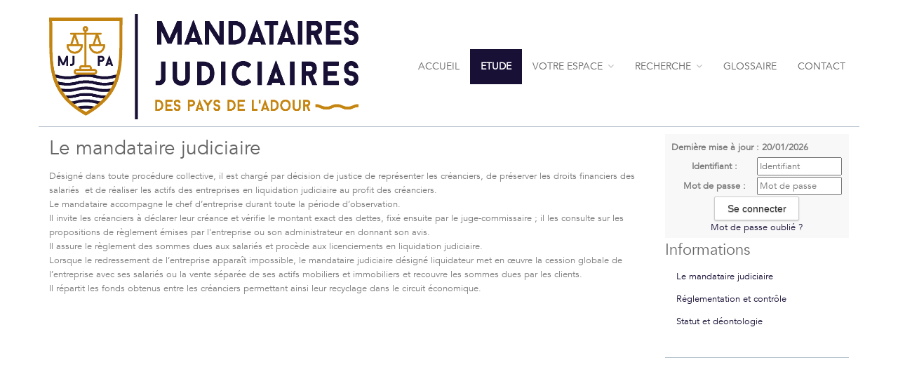

--- FILE ---
content_type: text/html;charset=UTF-8
request_url: https://www.mjpa.fr/info/etude/14427/le-mandataire-judiciaire;jsessionid=13D2DC26B5E83955DAE79F4E92DA9230
body_size: 4480
content:
<!DOCTYPE html><html lang="fr-FR" xmlns="http://www.w3.org/1999/xhtml"><head><title>Le mandataire judiciaire</title><meta content="Apache Tapestry Framework (version 5.3.8)" name="generator"/><meta charset="utf-8"/><meta content="fr-FR" http-equiv="content-language"/><meta content="Atlantic Log - Thomas Noirez" name="author"/><meta content="Java" name="Generator"/><meta content="SELARL MJPA, TARBES Cedex, Administrateur Civil, Administrateur Judiciaire, Administrateur Provisoire, Commissaire au Concordat, Commissaire au Plan de Cession, Commissaire au Plan de Continuation, Conciliateur, Consultation, Enquêteur, Expert, Liquidateur, Liquidateur Amiable, Mandataire Ad Hoc, Mandataire judiciaire, Représentant des créanciers, Sequestre, Syndic, Technique, Administration Civile, Administration Judiciaire, Administration Provisoire, Arbitre Commissariat au Concordat, Commissariat au Plan de Cession, Commissariat au Plan de Continuation Conciliation, Consultation, Dossier Technique, Enquête, Expertise, Liquidation Amiable Liquidation Judiciaire, Liquidation Judiciaire simplifiée, Mandat Ad Hoc, Redressement judiciaire Redressement Judiciaire, Rétablissement personnel, Sauvegarde, Sequestre, Syndic" lang="fr" name="keywords"/><meta content="Site Web de Abbadie MANDATAIRE JUDICIAIRE" name="description"/><meta content="gemweb@atlanticlog.org" name="rev"/><meta content="All text, graphics © SELARL MJPA" name="copyright"/><meta content="IE=edge" http-equiv="X-UA-Compatible"/><meta content="width=device-width, initial-scale=1.0" name="viewport"/><meta content="all" name="robots"/><link type="image/x-icon" rel="Shortcut Icon" href="/assets/5.3.7-4.22.7/app/config/image/gemweb.ico"/><link type="text/css" rel="stylesheet" href="/assets/5.3.7-4.22.7/core/default.css"/><link type="text/css" rel="stylesheet" href="/assets/5.3.7-4.22.7/jquery/themes/ui-lightness/jquery-ui.css"/><link type="text/css" rel="stylesheet" href="/assets/5.3.7-4.22.7/ctx/css/gemweb.css"/><link type="text/css" rel="stylesheet" href="/assets/5.3.7-4.22.7/ctx/css/button.css"/><link type="text/css" rel="stylesheet" href="/assets/5.3.7-4.22.7/app/config/css/styles.css"/><link type="text/css" rel="stylesheet" href="/assets/5.3.7-4.22.7/core/tapestry-console.css"/><link type="text/css" rel="stylesheet" href="/assets/5.3.7-4.22.7/core/t5-alerts.css"/><link type="text/css" rel="stylesheet" href="/assets/5.3.7-4.22.7/core/tree.css"/><link type="text/css" rel="stylesheet" href="/assets/5.3.7-4.22.7/jquery/assets/components/jgrowl/jquery.jgrowl.css"/><link type="text/css" rel="stylesheet" href="/assets/5.3.7-4.22.7/ctx/css/font-awesome-4.7.0/css/font-awesome.min.css"/><link type="text/css" rel="stylesheet" href="/assets/5.3.7-4.22.7/jquery/form.css"/><link type="text/css" rel="stylesheet" href="/assets/5.3.7-4.22.7/app/config/css/two_col.css"/><link type="text/css" rel="stylesheet" href="/assets/5.3.7-4.22.7/app/components/jquery/top/css/ui.totop.css"/><link media="print" type="text/css" rel="stylesheet" href="/assets/5.3.7-4.22.7/ctx/css/print.css"/><script src="/assets/5.3.7-4.22.7/stack/fr/core.js" type="text/javascript"></script><script src="/assets/5.3.7-4.22.7/jquery/validation.js" type="text/javascript"></script><script src="/assets/5.3.7-4.22.7/jquery/assets/components/jgrowl/jquery.jgrowl.js" type="text/javascript"></script><script src="/assets/5.3.7-4.22.7/jquery/assets/components/jgrowl/jGrowl_init.js" type="text/javascript"></script><script src="/assets/5.3.7-4.22.7/ctx/js/bootstrap/bootstrap.js" type="text/javascript"></script><script src="/assets/5.3.7-4.22.7/app/components/menu/MenuBig4.js" type="text/javascript"></script><script src="/assets/5.3.7-4.22.7/app/components/jquery/top/js/jquery.ui.totop.min.js" type="text/javascript"></script><script src="/assets/5.3.7-4.22.7/app/components/jquery/top/js/totop.js" type="text/javascript"></script></head><body><div class="page-wrapper info-etude"><div class="main-navigation fixed"><div class="container"><div class="row"><div class="col-md-12"><nav class="navbar navbar-default" role="navigation"><!-- Toggle get grouped for better mobile display --><div class="navbar-header"><a href="/;jsessionid=89CCEAC2D69D9BF0D09CB7C3FD59A615"><img src="/assets/5.3.7-4.22.7/app/config/css/images/logo.png" alt="Logo Abbadie" id="logo"/></a><button type="button" class="navbar-toggle" data-toggle="collapse" data-target="#main-nav"><span class="sr-only">Toggle navigation</span><span class="icon-bar"></span><span class="icon-bar"></span><span class="icon-bar"></span></button></div><div id="main-nav" class="navbar-collapse collapse navbar-mega-menu"><ul class="nav navbar-nav navbar-right"><li class=""><a data-toggle="" class="dropdown-toggle ACCUEIL" href="/accueil/accueil;jsessionid=89CCEAC2D69D9BF0D09CB7C3FD59A615">Accueil
</a></li><li class=""><a data-toggle="" class="dropdown-toggle active ETUDE" href="/accueil/etude;jsessionid=89CCEAC2D69D9BF0D09CB7C3FD59A615">Etude
</a></li><li class="dropdown"><a data-toggle="dropdown" class="dropdown-toggle ESPACES" href="/accueil/espaces/votre-espace;jsessionid=89CCEAC2D69D9BF0D09CB7C3FD59A615">Votre espace
<i class="fa fa-angle-down"></i></a><ul class="dropdown-menu"><li><a shape="rect" class="SALARIE" href="/accueil/salarie/espace-salarie;jsessionid=89CCEAC2D69D9BF0D09CB7C3FD59A615">Espace Salarié</a></li><li><a shape="rect" class="DIRIGEANT" href="/accueil/dirigeant/espace-dirigeant;jsessionid=89CCEAC2D69D9BF0D09CB7C3FD59A615">Espace Dirigeant</a></li><li><a shape="rect" class="CREANCIER" href="/accueil/creancier/espace-creancier;jsessionid=89CCEAC2D69D9BF0D09CB7C3FD59A615">Espace Créancier</a></li></ul></li><li class="dropdown"><a data-toggle="dropdown" class="dropdown-toggle RECHERCHE" href="/accueil/recherche;jsessionid=89CCEAC2D69D9BF0D09CB7C3FD59A615">Recherche
<i class="fa fa-angle-down"></i></a><ul class="dropdown-menu"><li><a href="/anonym/mandat/search" shape="rect" class="dropdown-toggle MANDAT">Entreprises</a></li><li><a href="/anonym/actif/search" shape="rect" class="dropdown-toggle ACTIF">Biens à vendre</a></li></ul></li><li class=""><a href="/anonym/glossaire/accueil" data-toggle="" class="dropdown-toggle GLOSSAIRE">Glossaire
</a></li><li class=""><a href="/anonym/contact/envoi" data-toggle="" class="dropdown-toggle CONTACT">contact
</a></li></ul></div></nav></div></div></div></div><section class="main"><div class="main-content-wrapper"><div class="container clearfix"><div class="row"><aside class="sidebar col-lg-3 col-md-3 col-sm-12 col-xs-12 side pull-right"><div id="loginform"><form onsubmit="javascript:return Tapestry.waitForPage(event);" action="/info.layout.loginform2.formlogin;jsessionid=89CCEAC2D69D9BF0D09CB7C3FD59A615" method="post" id="formLogin"><div class="t-invisible"><input value="2c84408e-d93e-43d1-9831-74099b2b8f5e" name="_csrf" type="hidden"></input><input value="etude/14427/le-mandataire-judiciaire" name="t:ac" type="hidden"></input><input value="erOsxtl4uhZz1tsrdqY9rmCblNM=:H4sIAAAAAAAAAFvzloG1XIVByTMvLd8qJ7Eyv7RELyc/PRPILco10stMSc0ryUzLTMwrKS5iMM0vStdLLEhMzkjVK0ksSC0uKao01UvOL0rNyUzSS0osTtVzTAIKJiaXuGWm5qSoBKeWlBaohh7mfih6/A8TA6MPA3dyfl5JUX6OX2JuagmDkE9WYlmifk5iXrp+cElRZl66dUVBCQM3krVEO86RVMcFFOUnpxYXB5cm5WYWF2fm5x1el2KS9m3eOSYGhoqCchkGKRz25qYUFBcy1DEwlDAwA9n4VYIUsgIA02woUWYBAAA=" name="t:formdata" type="hidden"></input></div><p class="deploiement">Dernière mise à jour : 20/01/2026</p><div class="field"><label for="inputLogin">Identifiant :</label><input size="12" autocomplete="username" placeholder="Identifiant" class="username" id="identifiant" name="identifiant" type="text"></input><img id="identifiant_icon" class="t-error-icon t-invisible" alt="" src="/assets/5.3.7-4.22.7/core/spacer.gif"/></div><div class="field"><label for="inputLogin">Mot de passe :</label><input size="12" autocomplete="current-password" placeholder="Mot de passe" class="username" value="" id="mdp" name="mdp" type="password"></input><img id="mdp_icon" class="t-error-icon t-invisible" alt="" src="/assets/5.3.7-4.22.7/core/spacer.gif"/></div><div class="field"><input value="Se connecter" type="submit" class="button gray medium"></input></div><div class="field"><a href="/anonym/rgpd/motdepasseoublie;jsessionid=89CCEAC2D69D9BF0D09CB7C3FD59A615">Mot de passe oublié ?</a></div></form></div><div class="sideBlock"><div class="menuSideTitleLink"><h1>Informations</h1></div><ul class="sidemenu"><li><div class="linkInfo"><a href="/info/etude/14427/le-mandataire-judiciaire;jsessionid=89CCEAC2D69D9BF0D09CB7C3FD59A615">
Le mandataire judiciaire
</a></div></li><li><div class="linkInfo"><a href="/info/etude/14410/reglementation-et-controle;jsessionid=89CCEAC2D69D9BF0D09CB7C3FD59A615">
Réglementation et contrôle
</a></div></li><li><div class="linkInfo"><a href="/info/etude/14428/statut-et-deontologie;jsessionid=89CCEAC2D69D9BF0D09CB7C3FD59A615">
Statut et déontologie
</a></div></li></ul></div></aside><section class="main-content col-lg-9 col-md-9 col-sm-12 col-xs-12 main pull-left"><div id="main"><div class="webinfo webinfo-etude" id="info14427"><h1>Le mandataire judiciaire</h1><div class="webinfoContent"><p>D&eacute;sign&eacute; dans toute proc&eacute;dure collective, il est charg&eacute; par d&eacute;cision de justice de repr&eacute;senter les cr&eacute;anciers, de pr&eacute;server les droits financiers des salari&eacute;s&nbsp; et de r&eacute;aliser les actifs des entreprises en liquidation judiciaire au profit des cr&eacute;anciers.<br /> Le mandataire accompagne le chef d&rsquo;entreprise durant toute la p&eacute;riode d&rsquo;observation.<br /> Il invite les cr&eacute;anciers &agrave; d&eacute;clarer leur cr&eacute;ance et v&eacute;rifie le montant exact des dettes, fix&eacute; ensuite par le juge-commissaire ; il les consulte sur les propositions de r&egrave;glement &eacute;mises par l'entreprise ou son administrateur en donnant son avis.<br /> Il assure le r&egrave;glement des sommes dues aux salari&eacute;s et proc&egrave;de aux licenciements en liquidation judiciaire.<br /> Lorsque le redressement de l&rsquo;entreprise appara&icirc;t impossible, le mandataire judiciaire d&eacute;sign&eacute; liquidateur met en &oelig;uvre la cession globale de l&rsquo;entreprise avec ses salari&eacute;s ou la vente s&eacute;par&eacute;e de ses actifs mobiliers et immobiliers et recouvre les sommes dues par les clients.<br /> Il r&eacute;partit les fonds obtenus entre les cr&eacute;anciers permettant ainsi leur recyclage dans le circuit &eacute;conomique.</p></div></div></div></section></div></div></div></section><footer><footer>
	<div class="container">
		<div class="row">
			<div class="col-md-12 text-center">
				<h3 class="footer-heading">ABBADIE</h3>
				<p>MJ</p>
				<p>
					<a href="/accueil/etude/l-etude"><i class="fa fa-map-marker" aria-hidden="true"></i>&nbsp;1 &amp; 3 rue Dembarrère BP 20116 65001 TARBES Cedex </a><br/> <a
						href="/accueil/etude/l-etude"><i class="fa fa-map-marker" aria-hidden="true"></i>&nbsp;4 Place du Château Vieux BP 10302 64103 BAYONNE Cedex </a><br/> <a
						href="/accueil/etude/l-etude"><i class="fa fa-map-marker" aria-hidden="true"></i>&nbsp;6, Place Saint Vincent BP: 20085 40102 DAX Cedex </a>
				</p>
			</div>
		</div>
	</div>

	<div class="text-center copyright">
		<p>
			<a href="http://www.gemweb.fr/" target="_blank">© 2008-2026 Gemweb 4.22.7</a> - ABBADIE utilise <a href="http://www.gemarcur.fr/" target="_blank">Gemarcur &copy;</a> - <a
				href="/infolegale">Mentions l&eacute;gales</a> - <a href="/donnees/personnelles/">Données personnelles</a><br /> Conception/R&eacute;alisation <a
				href="http://www.atlanticlog.org/" target="_blank" title=""><strong>Atlantic Log</strong> </a>
		</p>
	</div>
</footer>
</footer><script type="text/javascript">	var _paq = _paq || [];
  
  _paq.push([function() {
	  var self = this;
	  function getOriginalVisitorCookieTimeout() {
		  var now = new Date(),
		  nowTs = Math.round(now.getTime() / 1000),
		  visitorInfo = self.getVisitorInfo();
		  var createTs = parseInt(visitorInfo[2]);
		  var cookieTimeout = 33696000; // 13 mois en secondes
		  var originalTimeout = createTs + cookieTimeout - nowTs;
		  return originalTimeout;
	  }
	  this.setVisitorCookieTimeout( getOriginalVisitorCookieTimeout() );
	  }]);  
  
  _paq.push(["trackPageView"])
  _paq.push(["enableLinkTracking"]);
  _paq.push(["setCookieDomain", "*.localhost"]);
  (function() {
    var u="https://statweb.atlanticlog.org/statistics/";
    _paq.push(["setTrackerUrl", u+"pi_atlog.php"]);
    _paq.push(["setSiteId", "12"]);
    var d=document, g=d.createElement("script"), s=d.getElementsByTagName("script")[0]; g.setAttribute('rel', 'preconnect'); g.type="text/javascript";
    g.setAttribute('defer', true); g.async=true; g.src=u+"pi_atlog.js"; s.parentNode.insertBefore(g,s);
  })();
</script></div><script type="text/javascript">var $ = jQuery; Tapestry.JQUERY=true;
Tapestry.onDOMLoaded(function() {
Tapestry.init({"formEventManager":[{"formId":"formLogin","validate":{"submit":true,"blur":true}}],"jGrowlAlertManager":[{"dismissURL":"/info.layout.jgrowl:dismiss;jsessionid=89CCEAC2D69D9BF0D09CB7C3FD59A615?_csrf=2c84408e-d93e-43d1-9831-74099b2b8f5e&t:ac=etude/14427/le-mandataire-judiciaire"}]});
Tapestry.init({"gemwebTotop":[{}],"superfishResponsive":[{}],"validate":[{"identifiant":[["required","Vous devez fournir une valeur pour Identifiant."]],"mdp":[["required","Obligatoire"]]}]});
});
</script></body></html>